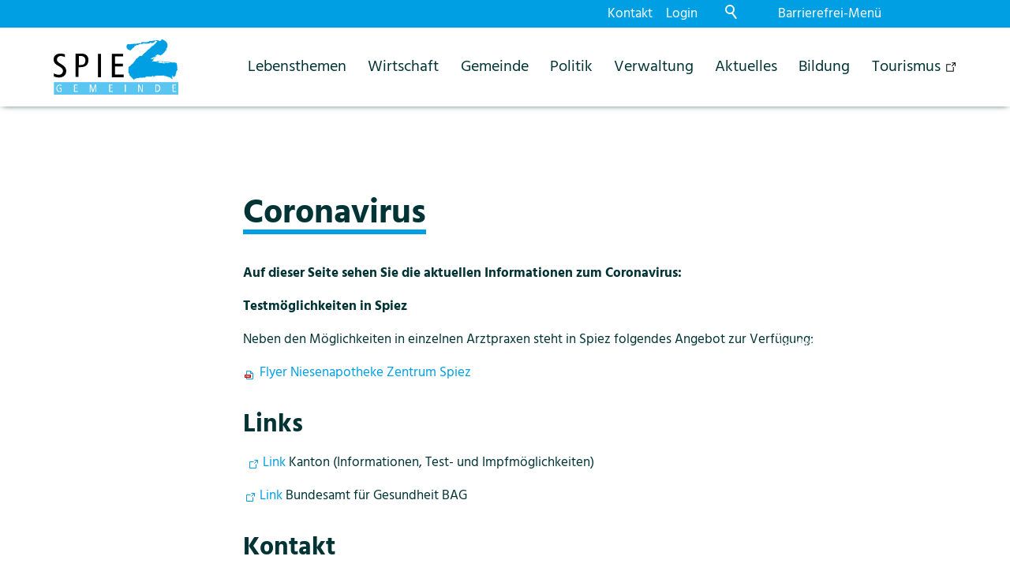

--- FILE ---
content_type: image/svg+xml
request_url: https://www.spiez.ch/wGlobal/wGlobal/layout/images/links/optimized/pdf@stroke(009FE3).svg
body_size: 2401
content:
<svg xmlns="http://www.w3.org/2000/svg" viewBox="0 0 16 16">
  <path class="line" 
     style="fill:none;fill-opacity:1;stroke:#009FE3;stroke-width:1;"
     d="m 4.5,3.5 5,0 3,3 0,7 -8,0 z" />
  <path class="line" 
     style="fill:none;fill-opacity:1;stroke:#009FE3;stroke-width:1;"
     d="m 9.5,3.5 0,3 3,0" />
  <rect
     style="fill:#cf0000;fill-opacity:1;stroke:none;stroke-width:1;stroke-linejoin:miter;stroke-miterlimit:4;stroke-dasharray:none;stroke-opacity:1"
     id="rect4144"
     width="8"
     height="4"
     x="2"
     y="8" />
  <g>
    <path
       d="m 3.1462576,9 0.8570128,0 q 0.3822358,0 0.5860949,0.1701274 0.2052002,0.1687876 0.2052002,0.4822506 0,0.3148024 -0.2052002,0.48493 -0.2038591,0.168787 -0.5860949,0.168787 l -0.3406592,0 0,0.693905 -0.5163536,0 0,-2 z m 0.5163536,0.3737442 0,0.558607 0.2856709,0 q 0.150212,0 0.2320238,-0.072338 0.081812,-0.073677 0.081812,-0.2076356 0,-0.1339585 -0.081812,-0.2062962 -0.081812,-0.072338 -0.2320238,-0.072338 l -0.2856709,0 z"
       style="font-style:normal;font-variant:normal;font-weight:bold;font-stretch:normal;font-size:2.74673271px;font-family:sans-serif;-inkscape-font-specification:'sans-serif Bold';fill:#ffffff;fill-opacity:1" />
    <path
       d="m 5.6743784,9.3898213 0,1.2203597 0.1850825,0 q 0.3165181,0 0.4828241,-0.156731 0.1676473,-0.156731 0.1676473,-0.4554582 0,-0.2973874 -0.1663061,-0.452779 Q 6.1773201,9.3898213 5.8594609,9.3898213 l -0.1850825,0 z m -0.5163536,-0.3898185 0.5445183,0 q 0.4560005,0 0.6786361,0.06564 0.2239767,0.064299 0.3835769,0.2196915 0.1408237,0.1352978 0.2092238,0.3121227 0.0684,0.1768248 0.0684,0.400535 0,0.226389 -0.0684,0.404554 -0.0684,0.176824 -0.2092238,0.312122 Q 6.6038148,10.87006 6.3784968,10.9357 6.1531789,11 5.7025431,11 l -0.5445183,0 0,-1.9999958 z"
       style="font-style:normal;font-variant:normal;font-weight:bold;font-stretch:normal;font-size:2.74673271px;font-family:sans-serif;-inkscape-font-specification:'sans-serif Bold';fill:#ffffff;fill-opacity:1" />
    <path
       d="m 7.4380276,9 1.3934841,0 0,0.3898193 -0.8771305,0 0,0.3724046 0.8248245,0 0,0.3898191 -0.8248245,0 0,0.847957 -0.5163536,0 0,-2 z"
       style="font-style:normal;font-variant:normal;font-weight:bold;font-stretch:normal;font-size:2.74673271px;font-family:sans-serif;-inkscape-font-specification:'sans-serif Bold';fill:#ffffff;fill-opacity:1" />
  </g>
</svg>


--- FILE ---
content_type: image/svg+xml
request_url: https://www.spiez.ch/wGlobal/wGlobal/layout/images/logo_spiez_gemeinde.svg
body_size: 19266
content:
<?xml version="1.0" encoding="utf-8"?>
<!-- Generator: Adobe Illustrator 25.4.1, SVG Export Plug-In . SVG Version: 6.00 Build 0)  -->
<svg version="1.1" id="Ebene_5" xmlns="http://www.w3.org/2000/svg" xmlns:xlink="http://www.w3.org/1999/xlink" x="0px" y="0px"
	 viewBox="0 0 45.7 20.3" style="enable-background:new 0 0 45.7 20.3;" xml:space="preserve">
<style type="text/css">
	.st0{fill-rule:evenodd;clip-rule:evenodd;}
	.st1{fill-rule:evenodd;clip-rule:evenodd;fill:#5BC5F2;}
	.st2{fill-rule:evenodd;clip-rule:evenodd;fill:#009FE3;}
	.st3{fill:#FFFFFF;}
</style>
<g>
	<g>
		<g>
			<g>
				<path class="st0" d="M4.1,5.5c-0.4-0.2-1-0.3-1.6-0.3C1.1,5.2,0,5.9,0,7.3C0,8.4,0.4,9,2,9.9c1.2,0.7,1.4,1.1,1.4,1.7
					c0,0.7-0.6,1.4-1.6,1.4c-0.5,0-1.2-0.3-1.7-0.5v1.1c0.5,0.2,1.2,0.4,1.9,0.4c1.7,0,2.6-1.1,2.6-2.4c0-1-0.5-1.7-1.8-2.5
					C1.4,8.3,1.2,7.9,1.2,7.4c0-0.7,0.5-1.3,1.4-1.3c0.5,0,1.1,0.2,1.5,0.4C4.1,6.5,4.1,5.5,4.1,5.5z"/>
				<g>
					<path d="M12.1,5.9c-0.5-0.4-1-0.7-1.9-0.7H8v8.6h1.1v-3.6h0.7c1.9,0,2.9-0.9,2.9-2.6C12.8,6.9,12.5,6.3,12.1,5.9z M9.8,9.4H9.2
						V6.1h0.6c1.2,0,1.8,0.5,1.8,1.6C11.6,8.8,11.1,9.4,9.8,9.4z"/>
				</g>
				<rect x="16.2" y="5.3" class="st0" width="1.1" height="8.6"/>
				<polygon class="st0" points="21.3,13.9 25.6,13.9 25.6,12.9 22.4,12.9 22.4,9.9 25.3,9.9 25.3,8.9 22.4,8.9 22.4,6.2 25.4,6.2 
					25.4,5.3 21.3,5.3 				"/>
			</g>
			<rect x="0.1" y="15.7" class="st1" width="45.6" height="4.6"/>
			<g>
				<path class="st2" d="M39.8,0C39.9,0,39.9,0.1,39.8,0c0.1,0.1,0.2,0.1,0.2,0.1c0,0,0.1,0.1,0.2,0.1l0.1,0.1c0,0.1,0.2,0,0.2,0.1
					c0,0,0,0,0.1,0c0,0,0.1,0,0.1,0.1c0,0,0,0,0,0c0.1,0,0.1,0.1,0.1,0c0.1,0,0,0.1,0.1,0.2c0,0,0.1,0.1,0.1,0.1
					c0,0.1,0.1,0,0.1,0.1c0,0,0.1,0,0.1,0c0.1,0.1,0,0.2,0.1,0.3c0.1,0,0.1,0.2,0.2,0.3c0,0.1,0.1,0.1,0,0.1
					c0.1,0.1,0.1,0.2,0.1,0.4c0,0,0,0,0,0c-0.1,0,0,0,0,0.1v0.1h0l0,0l0,0.5c-0.1,0,0,0.1-0.1,0.1c0,0,0,0.1,0,0.2v0
					c0,0,0,0.1-0.1,0.1c-0.1,0,0,0.1-0.1,0.1c0,0,0,0.1-0.1,0.1v0.3c0,0,0,0,0,0c0,0,0,0.1,0,0.1v0.2c0,0.1-0.1,0.1-0.2,0.2
					C41,4,41,4.1,41,4.1c-0.2,0-0.1,0.2-0.3,0.3c0,0,0,0.1-0.1,0.1v0c0,0,0,0.1-0.1,0.1l0,0c0,0,0,0.1,0,0.2c0,0-0.1,0-0.1,0.1
					c0,0,0,0-0.1,0c-0.1,0-0.1,0.1-0.1,0.1c0,0-0.1,0-0.1,0.1v0c0,0.1-0.2,0-0.2,0.1c0,0-0.1,0-0.1,0.1h0c0,0,0,0.1,0.1,0.1
					c0,0,0,0,0,0.1c0,0-0.1,0-0.1,0h-0.1v0c0,0-0.1,0-0.1,0h-0.1c0,0-0.1,0-0.1,0.1l0.1,0c0,0,0,0,0,0c0,0.1,0,0.1-0.1,0.1
					c0,0,0,0-0.1,0.1c0,0-0.1,0.1-0.1,0.1c0,0,0,0,0,0c0,0-0.2,0-0.3,0c0,0,0-0.1,0-0.1c-0.1,0-0.1-0.2-0.2-0.2c0,0.1-0.2,0-0.2,0.1
					c-0.1,0,0,0-0.1,0c0,0-0.1,0-0.1,0V5.5c0,0.1-0.2,0-0.2,0c-0.1,0-0.1,0-0.1,0c-0.1,0-0.1,0.1-0.2,0.1h-0.1v0.1h0v0c0,0,0,0,0,0
					c0,0,0,0,0,0.1h-0.1l0,0h-0.1c0,0,0-0.1,0-0.1c0,0-0.1-0.1-0.1,0h0c0,0,0.1,0,0,0.1c0,0-0.1,0.1-0.1,0.1c0,0,0.1,0,0,0.1
					c0,0,0,0,0,0c0,0,0.1,0,0.1,0c0,0,0.1,0,0,0v0c-0.1,0-0.1,0.1-0.1,0.1v0c0,0,0.1,0,0.1,0c0,0,0.1-0.1,0.2-0.1c0,0.1,0,0,0.1,0
					l0,0c0,0,0.1,0,0,0.1c0,0-0.1,0-0.1,0c0,0,0,0-0.1,0.1s-0.1,0.1-0.2,0.1c0-0.1-0.1,0-0.1-0.1c0,0,0,0-0.1,0c0,0-0.1,0-0.1,0
					c0-0.1,0-0.1-0.1-0.1h0c0,0,0,0,0,0.1c0,0,0,0,0,0c0,0,0,0.1,0.1,0c0,0,0,0.1,0,0.1h0c0,0,0.1,0,0.1,0v0h0l0.1,0
					c0,0.1,0,0.1-0.1,0.1c0,0-0.1,0.1-0.1,0.1c0,0-0.1-0.1-0.1-0.1c0,0,0,0,0,0s-0.1,0-0.1,0l0,0c0,0-0.1,0,0,0c0,0,0.1,0,0,0.1
					c0,0,0.1,0,0.1,0h0.1c0,0,0,0.1,0,0.1s0,0,0,0c0,0,0.1,0,0.1,0c0,0,0.1,0,0.1,0.1l0,0.1c0,0,0,0.1-0.1,0c0,0,0,0.1,0,0.1h-0.1
					c0,0,0,0-0.1,0c0,0,0.1,0,0.1-0.1l0,0c0,0,0.1,0,0.1-0.1c0-0.1-0.1-0.1-0.1-0.1c-0.1,0,0,0.2-0.2,0.1c0,0,0,0,0-0.1
					c0.1,0,0.1-0.1,0.1-0.1l-0.1,0c-0.1,0-0.1,0-0.2,0c0,0-0.1,0-0.1,0c-0.1,0-0.1,0.1-0.1,0.1v0.1h0v0h0c0,0-0.1,0-0.1,0
					c0,0,0,0-0.1,0c0,0,0,0,0,0.1c0,0-0.1,0-0.1,0c0,0-0.1,0-0.1,0h-0.1v0h0v0h0v0h0.1v0h-0.1c0,0,0,0,0,0h-0.1c0,0.1-0.1,0-0.1,0.1
					h0c0,0.1-0.1,0-0.1,0.1c-0.1,0-0.1,0.1-0.1,0.1c0,0-0.1,0,0,0h0c0,0.1-0.1,0-0.1,0.1c0,0,0,0.1,0,0.1c0,0,0-0.1,0.1-0.1v0
					c0,0,0.1,0,0,0c0,0,0.1,0,0.1,0h0c0-0.1-0.1,0-0.1-0.1h0.1v0.1c0.1,0,0.1,0,0.2,0v0H36c0,0.1,0.1,0,0.1,0.1h0.1
					c0.1-0.1-0.1-0.1,0-0.1c0,0,0.1,0,0,0h0.1c0,0.1,0.1,0,0.1,0.1c0.1,0,0,0.1,0.1,0.1c0,0,0.1-0.1,0.1-0.1c-0.1-0.1-0.2,0-0.2-0.1
					c0,0,0,0-0.1,0V7c0,0,0,0,0,0c0.1,0,0.1,0,0.1,0.1c0,0,0,0,0,0c0,0,0,0,0-0.1h0.1v0c0.1,0,0.1,0.1,0.2,0c0,0,0.1,0,0.1,0.1
					c0.1,0,0.1-0.1,0.2-0.1v0h0.1l0.1,0C37,7,37,7,37,7.1c0,0-0.1,0-0.1,0c-0.1-0.1-0.1,0-0.3,0.1c0,0.1,0.1,0.1,0.1,0.1
					c-0.1,0,0,0.1,0,0.1c0,0,0,0,0,0c-0.1,0-0.1-0.1-0.2,0v0c-0.1,0-0.1,0.1-0.1,0.1c0,0,0,0.1,0,0.1h0c-0.1,0.2,0.2,0,0.1,0.1
					C36.4,7.8,36.1,7.9,36,8l-0.1,0.1C36.1,8.3,36.3,8,36.5,8c0,0,0,0,0.1,0c0,0.1-0.1,0-0.1,0.1c0,0,0,0-0.1,0l0.2,0l0.1,0v0
					c0.1,0,0.1,0.1,0.2,0c0,0,0.1,0,0.1,0c0.1,0,0.1,0,0.2,0c0,0,0.1,0,0.1,0c0.1,0,0,0.2,0.1,0.1c0-0.1,0.2,0.1,0.1-0.1h0.1v0h0.1
					c0.1,0.1,0.1,0,0.1,0c0,0,0,0,0-0.1c0,0,0.1,0,0.1,0c0.1,0,0.3,0,0.5,0l0,0.1c0,0,0-0.1,0.1-0.1s0.1,0,0.1,0c0,0,0.1,0,0.1,0
					c0.1,0.1,0.1-0.1,0.2,0c0,0,0.1,0,0.1,0c0.1,0,0.2,0.1,0.3,0v0c0.1,0,0.2,0.1,0.3,0c0.1,0,0.2,0,0.2,0v0.1h-0.3
					c0-0.1-0.1,0-0.1-0.1c0,0,0,0,0,0c0,0.1-0.2,0-0.1,0.1c0,0.1-0.1,0-0.2,0c0-0.1,0-0.1,0-0.1c0,0,0,0,0,0s0,0-0.1,0
					c-0.1,0.1-0.1,0.1-0.3,0.1c0,0.1-0.2,0-0.2,0.1c0,0-0.1,0-0.2,0c0,0,0,0,0,0l0.1,0.1c0,0.1-0.2,0-0.2,0.1l-0.1,0h-0.2
					c0,0,0,0,0-0.1c-0.1,0-0.1,0.1-0.2,0.1c-0.1,0,0,0.1-0.1,0.1c0,0-0.1,0-0.1,0c0,0.1,0,0,0.1,0c0-0.1,0.1,0,0.1,0c0,0,0,0,0,0v0
					c0.1,0,0.2,0,0.2,0c0.1,0,0.1-0.1,0.2-0.1c0,0,0,0,0,0.1c0,0,0.1,0,0.1,0h0.1c0,0,0,0,0,0c0.1,0,0.2,0.1,0.3,0
					c0.1,0,0.1-0.1,0.2,0c0,0.1,0.1,0,0.1,0.1c0,0-0.1,0.1-0.1,0.1c0.1,0,0.1-0.1,0.1,0c0,0,0-0.1,0.1-0.1c0,0,0.1,0,0.1,0v0
					c-0.1,0,0,0-0.1,0c0,0,0.1,0,0.1,0c0,0,0,0,0,0c0.3,0,0.6,0,1,0c0,0,0.1,0,0.1,0v0c0,0,0,0,0,0c0,0-0.1,0-0.2,0c0,0-0.1,0-0.1,0
					c0,0,0.1,0,0,0.1c0,0,0,0,0,0.1h0l-0.1,0c0,0,0,0,0,0c0,0.1,0,0,0.1,0c0.1,0,0.1,0,0.2,0c0,0.1,0.1,0,0.1,0c0.1,0,0.1-0.1,0.2,0
					c0,0.1,0.1,0,0.1,0v0c0,0,0.1,0,0.1,0c0,0,0.1,0,0.1,0s0-0.1,0-0.1h0c0,0,0.1-0.1,0.2-0.1c0,0,0.1,0,0.2,0c0,0.1,0,0.1,0,0.1H41
					v0h0.1c0,0,0,0,0,0c0-0.1,0.1,0,0.1-0.1c0.1,0,0.1,0.1,0.1,0c0,0.1,0,0.1,0,0.1c0,0,0.1,0,0.1-0.1c0,0,0-0.1,0.1,0
					c0,0.1,0.1,0,0.1,0.1c0,0,0.1,0,0.2,0c0-0.1,0.1,0,0.1,0c0,0,0.1,0,0,0c0.1,0,0.2,0,0.3,0h0.1c0,0,0,0,0,0l0,0c0,0,0.1,0,0.1,0
					c0,0,0.1,0,0.1-0.1c0,0,0,0,0,0c0-0.1-0.1,0-0.2-0.1c0,0.1-0.1,0-0.2,0.1c-0.1,0-0.1,0.1-0.1,0c0,0-0.1,0-0.1,0
					c0-0.1,0.2,0,0.1-0.2c-0.1,0-0.2,0-0.2,0h-0.1v0.1c-0.1,0-0.1,0.1-0.2,0c-0.1,0,0-0.1-0.1-0.1c0,0,0,0,0,0c0,0,0,0,0,0l0,0
					l-0.1,0l-0.4,0v0h-0.2v0c-0.1,0-0.3-0.1-0.4,0c-0.1,0-0.1,0.1-0.1,0.1v0c0,0-0.1,0-0.1,0s0,0,0,0l0.1-0.1c0,0,0,0,0,0
					c-0.1,0-0.2,0-0.3,0c0,0-0.1,0-0.2,0l0,0l-0.1,0.1c0,0,0,0,0,0.1h0c0,0,0,0-0.1,0v0c0,0,0,0,0.1,0c0-0.1,0,0-0.1-0.1h0
					c0,0,0.1-0.1,0.1-0.1c0-0.1,0.1-0.1,0.1-0.1c0,0,0-0.1,0.1-0.1c0,0,0,0.1,0.1,0.1c0-0.1,0.1,0,0.1-0.1h0c0,0,0,0.1,0,0.1
					c0,0,0,0,0.1,0c0,0,0.1,0,0.1,0v0c0.1,0,0.1,0,0.2,0.1c0.1-0.1,0.2,0,0.2,0c0.1,0,0.1,0,0.2,0c0,0,0,0,0.1,0c0,0,0-0.1,0-0.1h0
					c0,0,0,0,0,0c0,0-0.1,0-0.1,0v0c0,0-0.1,0-0.1,0.1H41v0c0,0-0.1,0-0.1,0H41c0,0,0,0,0.1,0l0.1-0.1c0,0-0.1-0.1-0.1,0
					c0,0-0.1,0-0.1,0V8.4c0.1,0,0.1,0,0.2,0c0,0,0-0.1-0.1-0.1c0,0-0.1,0,0,0c-0.1,0-0.2,0-0.3,0c0,0.1,0.1,0,0.2,0.1
					c-0.1,0-0.1,0.1-0.2,0.1v0c0,0-0.1,0-0.1,0c0,0,0,0,0.1,0l0,0c0,0.1-0.1,0.1-0.2,0.1v0c0.1,0,0,0,0.1,0c0,0,0-0.1-0.1-0.1v0
					c-0.1,0-0.1,0-0.2,0V8.3c0.1,0,0.2,0,0.3,0c-0.1,0-0.2,0-0.2-0.1c0,0,0.1,0,0.1,0c0,0,0.1,0,0.1,0c0,0,0,0,0.1,0
					c0.1,0,0.1,0,0.2,0c0.1,0.1,0.1,0,0.2,0c0,0,0.1,0,0.1,0c0,0.1,0.1,0,0.1,0.1c0.1,0,0.1-0.1,0.3,0v0h0c0,0,0,0,0.1,0h0
					c0,0,0,0,0,0c0.1,0,0.1,0.1,0.2,0c0.1,0,0.2,0,0.3,0c0-0.1,0.1,0,0.1,0c0,0.1,0.1,0,0.2,0v0c0.1,0,0.1,0,0.2,0c0,0,0,0,0,0.1
					c0.1,0.1,0.2-0.1,0.3,0c0,0,0.1,0.1,0.1,0c0,0,0,0.1,0.1,0.1c0.1,0,0.1,0,0.2,0c0,0.1,0.1,0,0,0c0,0,0.1,0,0.1,0
					c0.1,0,0.3,0,0.4,0v0l0.1,0l0.2,0v0c0,0,0.1,0,0.1,0c0,0,0,0,0.1,0c0,0,0.1,0,0.1,0.1c0.1,0,0.3,0,0.3,0.1
					c0,0.1,0.1,0.1,0.1,0.2c0,0.1,0.1,0.2,0,0.3c0.1,0,0,0.1,0.1,0.1c0.1,0.1-0.1,0.1,0,0.2c0,0,0.1,0.1,0.1,0.1
					c0.1,0.1-0.1,0.2-0.1,0.2c0,0.1,0,0.1,0,0.2h0c0,0.1,0.1,0.1,0.1,0.3c0,0,0.1,0,0.1,0.1c0,0-0.1,0-0.1,0c-0.1,0,0,0.1-0.1,0.2
					c0,0,0.1,0,0.1,0.1c0,0,0,0.1,0,0.1v0.1h0v0h0c0,0,0,0.1,0,0.1c0,0,0,0,0.1,0.1c0,0.1-0.1,0.2-0.2,0.3c-0.1,0-0.1,0-0.1,0.1v0.1
					h0c0,0.1,0.1,0.1,0,0.1s-0.2,0-0.2,0.1c0.1,0,0,0.2,0,0.3c0,0,0,0.1,0,0.1h0c0,0.1,0,0.2,0,0.3c0,0.1,0,0-0.1,0.1
					c0,0-0.1,0-0.1,0.1c0,0,0,0,0,0c0,0.1,0,0.1,0,0.2h0c0,0.1,0,0.2,0,0.2c0,0.1,0,0.1,0,0.2c-0.1,0.1-0.3-0.1-0.3,0.1v0.1
					c0,0,0,0-0.1,0.1v0h0v0h0c0,0,0,0,0,0.1c0,0-0.1,0-0.1,0.1h-0.1c0-0.1-0.1,0-0.1,0c-0.1,0-0.1-0.1-0.2-0.1c0-0.1,0-0.1,0-0.1
					c0-0.1-0.1-0.1-0.1-0.2c-0.1,0-0.2-0.1-0.2-0.1c0,0-0.1,0-0.1,0.1c0,0,0,0.1-0.1,0.1l0,0c0,0.1-0.1,0-0.1,0c0,0,0,0.1,0.1,0.1
					c0,0,0,0.1,0,0c0,0.1,0,0.1,0.1,0.1c0.1,0,0,0.1,0.1,0c0,0,0.1,0,0.1,0.1h0c0,0.1,0.1,0.1,0,0.2l0,0l0,0c0-0.1-0.1,0-0.1,0v0
					c0,0-0.1,0-0.2,0v0c-0.1,0-0.1,0.1-0.1,0c0,0.1,0.2,0.1,0.1,0.1c0,0.1,0.1,0,0.1,0.1c0.1,0,0,0,0.1,0c0,0.1,0.1,0.1,0,0.2
					c0.1,0,0,0.1,0.1,0.1c0,0.1,0,0.1-0.1,0.1h-0.1c0,0-0.1-0.1-0.1-0.1c0-0.1-0.2,0-0.2-0.1c-0.1,0-0.1-0.1-0.1-0.2
					c0,0-0.1,0-0.1,0c0,0-0.1-0.1-0.1-0.1c0-0.1-0.1,0-0.1-0.1l-0.2,0c0,0-0.1,0-0.1-0.1c0,0,0,0,0,0c-0.1,0-0.2-0.1-0.3-0.1
					c0-0.1-0.2,0-0.3,0l0-0.1c0,0-0.1,0-0.1,0c0,0,0,0-0.1,0c0,0,0-0.1,0-0.1c0,0-0.1,0-0.2,0c0,0,0-0.1,0-0.1c0,0,0.1,0,0.1,0
					c0,0-0.1,0-0.1,0c0,0-0.1,0-0.1,0c0,0-0.1,0-0.1,0c0,0,0,0,0,0c0,0.1-0.1,0-0.2,0v0c-0.1,0-0.1,0-0.1,0h-0.3v-0.2H40l0,0
					c-0.1,0-0.2,0-0.2,0c-0.1,0-0.1,0-0.1,0c0,0.1-0.1,0-0.2,0c0,0,0,0,0,0c-0.1,0-0.2,0-0.3,0c0,0,0,0,0,0c-0.1,0.1-0.3,0-0.4,0h0
					c0,0,0,0,0,0l0,0l-0.5,0c-0.1,0.1-0.2,0-0.3,0v0l-0.4,0c0,0.1-0.1,0-0.2,0.1c0,0-0.1,0-0.1,0c-0.1,0-0.1,0-0.2,0l0,0
					c0,0-0.2,0-0.1,0.1c0,0.1-0.1,0-0.1,0.1c0,0,0,0.1,0.1,0c0,0,0.1,0,0.1,0c0,0,0.1,0,0.2,0c0,0.1,0,0.1,0,0.1c0,0,0,0-0.1,0
					c-0.1,0-0.3,0-0.3,0l0,0c0,0-0.1-0.1-0.2,0v0h-0.1v0c-0.1,0-0.1,0.1-0.2,0c0,0,0,0-0.1,0c0,0,0-0.1,0.1-0.1v0c0.1,0,0-0.1,0.1,0
					l0.1,0c0,0,0,0,0,0c0,0,0.1,0,0.1-0.1h0c0,0,0,0,0-0.1l0.5,0c0,0-0.1,0-0.1,0v0l-0.3,0c0,0,0,0.1-0.1,0.1l0,0c0,0-0.1,0-0.1,0.1
					c0,0-0.1,0-0.1,0v0c0,0,0,0-0.1,0v0c0,0,0,0,0.1,0h0.1v0c0,0,0.1-0.1,0.1,0c0-0.1,0.1,0,0.1-0.1c0,0,0,0,0,0.1h0v0
					c-0.1,0-0.1,0-0.1,0c0,0-0.1,0-0.1,0c-0.1,0-0.1,0.1-0.1,0.1l0,0c0-0.1-0.1,0,0-0.1v-0.1h-0.1c0,0,0-0.1,0-0.1
					c-0.1,0-0.2,0-0.2,0c0,0-0.1,0-0.1,0.1c-0.1,0-0.1,0.1-0.1,0c0,0,0,0,0.1,0c0,0,0,0-0.1,0c-0.1,0.1-0.2,0.1-0.3,0.1v0
					c-0.1,0-0.1,0.1-0.1,0.1l-0.1,0v0c-0.2-0.1-0.2,0.2-0.4,0c0,0,0,0,0-0.1c0-0.1-0.1,0-0.1,0c-0.1,0-0.1,0-0.2,0.1
					c-0.1,0-0.1,0-0.2,0v0c0,0,0-0.1-0.1-0.1c0,0-0.1-0.1-0.1-0.1l0,0l0,0c0,0.1-0.1,0-0.1,0.1h-0.1v0c-0.1,0-0.1,0.1-0.3,0.1v0
					c-0.1,0-0.1-0.1-0.1,0c0,0.1-0.1,0.1-0.2,0.1c0,0-0.1,0-0.1,0.1l0,0.1c0,0,0,0,0,0c0,0,0,0-0.1,0c0,0-0.1,0-0.1,0.1
					c-0.2,0.1-0.1-0.2-0.2-0.1c-0.1,0-0.1-0.1-0.2,0c-0.1,0-0.1,0-0.1,0c-0.1,0-0.1,0.1-0.2,0.1c0,0,0,0,0,0c-0.1,0-0.1,0-0.2,0
					c0,0-0.1,0-0.1,0c0,0-0.2,0-0.2,0H32h-0.2v0c0,0-0.1,0-0.1,0c0,0-0.1,0-0.1,0c-0.1,0-0.1,0-0.2,0c-0.1,0.1-0.3,0-0.3,0.1
					c-0.1,0-0.1,0-0.2,0c0,0-0.1,0-0.1,0c-0.1,0-0.1,0-0.2,0c0,0-0.1,0-0.1,0c0-0.1-0.1,0-0.1,0c0,0-0.1,0.1-0.1,0.1v0
					c0-0.1-0.1,0-0.1,0v0.1h0v0c-0.1-0.1-0.2,0.1-0.2,0c0,0-0.1,0-0.1,0s0,0-0.1,0c-0.1,0-0.1,0.1-0.2,0.1c0,0-0.1,0,0,0.1
					c-0.1,0,0,0,0,0.1c-0.1,0.1-0.1,0.1-0.2,0.2c-0.1,0,0-0.1-0.2-0.1c0,0,0-0.1,0-0.1c0-0.1,0-0.1,0-0.1h0c-0.1,0,0-0.1-0.1-0.1
					l-0.2-0.1c0,0-0.1,0-0.1-0.1c0,0,0-0.1-0.1-0.1c0,0,0-0.1-0.1-0.1c0,0,0-0.1-0.1-0.1c0,0,0-0.1-0.1-0.1c0.1-0.1-0.1,0-0.1-0.1
					c0-0.1-0.1,0-0.1-0.1c-0.1,0-0.1-0.1-0.1-0.2c0,0,0-0.1-0.1-0.1c0,0-0.1,0-0.1,0c0,0-0.1-0.1-0.1-0.1v-0.2c0,0,0,0,0-0.1
					c0,0-0.1,0,0-0.1c0,0,0,0,0-0.1c0,0,0,0-0.1,0c0,0-0.1,0-0.1,0v-0.2c0,0,0.1,0,0-0.1c0,0,0,0-0.1,0c0,0,0-0.1,0-0.1
					c-0.1,0-0.1,0-0.1-0.1c0,0,0,0,0,0s0,0-0.1,0c0-0.1,0-0.1,0-0.2h0v-0.2h0c0,0,0,0,0-0.1c0.1,0,0-0.1,0-0.1c-0.1,0,0-0.1,0-0.1
					c0,0,0,0,0,0l0,0l0-0.3h0v-0.2c0,0,0,0,0.1-0.1c0,0,0-0.1,0-0.1c0-0.1,0-0.2,0-0.2c0,0,0-0.1-0.1-0.1c0,0,0,0,0,0v0
					c0,0,0-0.1,0-0.1h0v-0.2c0.1,0,0-0.1,0.1-0.1c0,0,0-0.1,0.1-0.1c0,0,0.1-0.1,0.1-0.1c0,0,0,0,0-0.1c0,0,0,0,0,0
					c0.1,0,0.2-0.1,0.3-0.1c0,0,0.1,0,0.1-0.1c0.1,0,0.1-0.1,0.1,0c0-0.1,0,0,0-0.1c0.1,0,0.1-0.1,0.1-0.1v0c0.1,0,0.1-0.1,0.1-0.1
					c0,0,0-0.1,0.1-0.1v0c0-0.1,0.2-0.1,0.2-0.1c0,0,0.1,0,0-0.1c0.1,0,0.1-0.2,0.3-0.2c0.1,0,0.1-0.1,0.1-0.1
					c0-0.1,0.2-0.2,0.2-0.3h0c0-0.1,0.1-0.1,0.2-0.2v0c0,0,0.1,0,0-0.1c0.1,0,0.1-0.1,0.1-0.1c0,0,0.1-0.1,0.1-0.1c0,0,0.1,0,0-0.1
					c0,0,0.1,0,0.1-0.1c0.1,0,0.1-0.1,0.1-0.1h0v0h0c0-0.1,0.2,0,0.1-0.2c0,0,0.1-0.1,0.1-0.1c0-0.1,0.1-0.1,0.1-0.2h0
					c0-0.1,0.1-0.1,0.2-0.2c0.1,0,0-0.1,0.1-0.1V7.1c0-0.1,0.1-0.1,0.1-0.1c0-0.1,0.1-0.1,0.1-0.1c0,0,0.1,0,0.1-0.1
					c0.1,0,0.1-0.1,0.1-0.1c0.1,0,0-0.1,0.1-0.1c0,0,0.1,0,0.1-0.1c0.1,0,0.1-0.1,0.1-0.1c0,0,0.1,0,0.1-0.1h0c0-0.1,0.1,0,0.1-0.1
					c0,0,0-0.1,0.1,0c0,0,0-0.1,0-0.1c0,0,0,0,0,0C32.2,6,32.3,6,32.3,6c0,0,0.1-0.1,0.1-0.1c0-0.1,0.1-0.1,0.1-0.2
					c0-0.1,0.1,0,0.1-0.1c0,0,0-0.1,0.1-0.1c0.1,0,0.1-0.1,0.1-0.1c0,0,0.1,0,0.1-0.1c0,0,0.1,0,0.1-0.1c0.1,0,0.1-0.2,0.2-0.2
					c0,0,0,0,0.1-0.1c0,0,0,0,0.1,0c0.1-0.1,0.2-0.2,0.3-0.3c0,0,0.1,0,0.1-0.1c0,0,0.1-0.1,0.1-0.1c0,0,0,0,0.1,0c0,0,0,0,0-0.1
					c0.1,0,0.1,0,0.1-0.1c0.1-0.1,0.1-0.1,0.2-0.2c0-0.1,0.1-0.1,0.1-0.1v0h0c0-0.1,0.1-0.2,0.2-0.2c0,0,0,0,0.1,0
					c0.1-0.1,0.2-0.1,0.2-0.2c0,0,0,0,0,0c0,0,0.1-0.1,0.1-0.1c0.1,0,0.1-0.1,0.2-0.1c0-0.1,0.1-0.1,0.1-0.2
					c0.2-0.1,0.3-0.3,0.5-0.5c0,0,0.1-0.1,0.1-0.1c0,0,0,0,0,0c0,0,0.1,0,0.1-0.1c0,0,0.1,0,0.1-0.1v0h0.1v0.1c0.1,0,0-0.1,0.1,0
					c0-0.1,0.1-0.1,0.1-0.1s0.1,0,0-0.1c0.1,0,0.1,0,0.1,0c0-0.1,0.1,0,0-0.1c0.1,0,0-0.1,0.1-0.1c0,0,0.1-0.1,0.1-0.1
					c0,0,0.1,0,0.1-0.1h0c0,0,0.1,0,0.1,0c0.1,0,0.1-0.1,0.2-0.2c0,0,0-0.1,0.1-0.1c0,0,0-0.1,0.1-0.1c0.1-0.1,0.1-0.2,0.2-0.3
					c0.1-0.1,0.2-0.1,0.3-0.2c0,0,0-0.1,0.1-0.1c0-0.1,0-0.1-0.1-0.1c0,0-0.1,0,0-0.1c0,0-0.1,0-0.1,0c-0.1,0-0.2,0-0.2-0.1
					c0,0-0.1,0.1-0.1,0c0,0,0,0-0.1,0s0,0-0.1,0c0,0-0.2,0-0.2,0C37,1,36.9,1,36.9,1c0,0-0.1-0.1-0.1,0c0,0,0-0.1-0.1,0
					c0,0.1-0.1,0-0.1,0.1h0c0,0,0,0,0,0c0,0,0,0,0,0s0,0,0,0c-0.1,0-0.1,0.1-0.2,0.2c-0.1-0.1-0.1,0-0.3,0c-0.1-0.1-0.1,0.1-0.2,0
					c-0.1,0-0.1,0.2-0.2,0h0c0.1-0.1-0.1-0.1-0.1-0.1c0,0-0.1,0-0.1,0c-0.1-0.1-0.1,0.1-0.2,0v0c0,0,0-0.1,0,0
					c-0.1,0-0.2,0.1-0.2,0.2c0,0-0.1,0-0.1,0.1c0-0.1-0.1,0-0.1-0.1c-0.1,0-0.1,0-0.1,0.1c0,0-0.1,0-0.2,0c0-0.1-0.1,0-0.1-0.1
					c0,0-0.1,0-0.1,0c0,0-0.1,0.1-0.1,0.1c-0.1,0-0.1,0.1-0.2,0.1c0,0,0-0.1,0-0.1c-0.1,0-0.2,0-0.2,0c0,0,0,0-0.1,0
					c0,0-0.1,0-0.1,0.1c0-0.1-0.1,0-0.1-0.1c0,0.1,0,0-0.1,0h0c0,0.1-0.1,0-0.1,0c0,0-0.1,0-0.1,0c0,0-0.1,0-0.1,0c0,0,0,0,0,0
					c0,0-0.1,0-0.1,0l0,0c0,0,0,0,0,0c0,0,0,0,0,0l0-0.1c0,0-0.1,0-0.1,0c-0.1,0-0.1,0.1-0.2,0.1c0,0,0,0-0.1,0c0,0,0,0.1-0.1,0.1
					c-0.1,0-0.1,0-0.2,0.1c0,0,0,0,0,0s0,0-0.1,0c0,0.1-0.1,0-0.1,0c0,0-0.1-0.1-0.1,0c0,0,0,0-0.1,0c0,0,0,0,0,0c0,0,0-0.1-0.1-0.1
					c0,0.1-0.1,0.1-0.1,0.1c-0.1-0.1-0.1,0.1-0.2,0c0,0,0,0-0.1,0c-0.1,0-0.2,0.1-0.3,0.2c0,0,0-0.1-0.1,0c0,0-0.1,0-0.1,0
					c0,0,0,0,0,0.1c0,0,0,0-0.1,0v0c0,0-0.1,0.1-0.1,0c-0.1,0-0.1,0.1-0.1,0.1l0,0l0.1-0.1h0c0,0-0.1,0-0.1,0.1c-0.1,0,0,0.1-0.1,0
					c0,0.1-0.1,0-0.1,0c0,0-0.1,0-0.1-0.1c0,0.1-0.1,0-0.1,0.1l-0.1,0c0,0.1-0.1,0.1-0.2,0.2c0,0,0,0-0.1,0
					c-0.1,0.1-0.1,0.1-0.2,0.1c-0.1,0.1-0.3,0.2-0.2,0.3c0,0-0.1,0.1-0.1,0.1c-0.1,0-0.1,0.2-0.2,0.2c0,0.1-0.1,0-0.1,0.1
					c-0.1,0-0.1,0.1-0.1,0.1c-0.1,0-0.1,0.1-0.2,0.1c0,0.1,0,0.1-0.1,0.1c0,0-0.1,0.1-0.1,0.1c0,0,0,0.1-0.1,0.1
					c0,0.1-0.1,0.2-0.1,0.2c-0.1,0-0.1,0-0.2,0.1c0,0.1-0.1,0.2-0.2,0.2c-0.1,0-0.1,0-0.1,0H28c0-0.1-0.2-0.1-0.3-0.2
					c0,0,0-0.1-0.1,0c0,0,0-0.1,0-0.1c-0.1,0-0.1,0-0.1,0c0,0-0.1,0-0.1,0c-0.1,0-0.2,0-0.2-0.1c-0.1,0,0-0.1-0.1-0.1
					c-0.1,0,0-0.1-0.1-0.1c0,0-0.1-0.1-0.1-0.1c-0.1-0.1-0.1-0.2-0.2-0.3c0,0,0-0.1,0-0.1c0,0,0,0,0-0.1c0-0.1,0-0.1,0-0.2
					c0,0-0.1,0-0.1,0c0-0.2,0.1-0.3,0.1-0.5c0,0,0-0.1,0.1-0.1c0.1,0.1,0-0.1,0.1-0.1c0,0,0,0,0,0s0,0-0.1-0.1
					c0-0.1,0.1-0.1,0.2-0.1c0.1,0,0.2,0,0.2-0.1v0c0.1-0.1,0.1,0.1,0.1,0c0,0,0.1,0,0.1,0c0.1,0,0.2,0.1,0.2,0c0,0.1,0.1,0,0.1,0.1
					c0-0.1,0.1,0,0.2,0h0c0.1,0,0.1,0,0.2-0.1c0.1,0.1,0.1-0.1,0.2,0c0,0,0.1,0,0.1,0h0.1c0,0,0.1-0.1,0.2,0V1.7c0.1,0,0.1,0,0.2,0
					c0.1-0.1,0.2,0,0.2-0.1c0.1,0,0.1,0,0.2,0v0c0.1,0,0.2,0,0.2,0h0v0c0,0,0.1,0,0.1,0c0,0,0,0,0.1,0c0,0.1,0.1,0,0.1,0
					c0-0.1,0.1,0,0.1,0c0.1,0,0.1,0,0.1,0v0c0.1,0,0.1-0.1,0.2,0c0,0,0.1,0,0.1-0.1c0,0,0.1,0,0.1,0c0.1,0,0.1,0,0.2,0
					c0-0.1,0.1,0,0.1,0c0.1,0,0.1-0.1,0.2,0c0.1,0,0.1-0.1,0.2-0.1s0.1,0,0.2,0c0,0,0.1-0.1,0.1,0c0,0,0.1,0,0.1,0c0,0,0.1,0,0.1,0
					c0.1,0,0.2,0,0.2,0c0,0,0,0,0,0c0.1,0,0.1,0,0.2,0l0.1,0C31.9,1,32,1,32.1,1c0.1,0,0.1,0,0.2,0c0,0,0.1,0,0.1,0v0
					c0.1,0,0.1,0,0.2,0v0c0.1,0,0.1,0,0.2,0v0v0c0,0,0.1,0,0.1,0c0,0,0.1,0,0.1,0c0,0,0,0,0.1,0c0.1-0.1,0.2,0.1,0.2,0
					c0.1,0,0.1,0,0.1,0c0,0,0.1,0,0.1,0c0,0,0.1,0,0.1,0v0c0,0,0.1,0,0.1,0c0.1,0,0.1,0,0.2,0c0,0,0.1,0,0.2,0c0-0.1,0.2,0,0.2-0.1
					c0.1,0,0,0,0.1,0c0,0,0.1,0,0.1,0c0.1,0,0.1-0.1,0.1-0.1c0.1,0,0.1-0.1,0.2,0c0.1,0,0.1-0.1,0.2,0c0,0,0,0,0.1,0
					C34.8,0.7,35,0.6,35,0.7l0.1-0.1c0,0,0,0,0-0.1h0.1c0,0.1,0,0.1,0.1,0.1c0.1-0.1,0.2,0,0.2,0c0.1-0.1,0.1,0.1,0.1,0
					c0,0,0.1,0,0.1,0c0,0,0,0,0,0c0,0,0.1,0,0-0.1h0.1c0,0,0,0,0,0.1c0,0,0,0,0.1,0c0,0,0,0,0.1,0c0,0,0.1,0,0.1,0
					c-0.1,0,0-0.1,0-0.1l0.1,0c0,0.1-0.1,0.1,0,0.1c0,0,0.1,0,0.1-0.1l0.2,0c0,0,0.1-0.1,0.2-0.1l0,0c0,0,0.1,0,0.1-0.1
					c0-0.1,0.1,0,0.1,0c0,0,0.1,0,0.1,0l0,0.1h0c0,0.1,0,0,0,0c-0.1,0-0.1,0-0.1,0c-0.1,0-0.1,0-0.2,0c0.3,0,0.5-0.1,0.8-0.1
					c0,0,0.1,0,0.1,0c0,0,0.1,0,0.1,0c0,0.1,0.1,0,0.2,0.1c0,0,0.1,0,0.1-0.1h0v0c0,0,0.1,0,0.1,0c0,0,0,0,0,0c0-0.1,0.1,0,0.1,0
					c0,0,0,0.1,0,0.1l0-0.1c0,0,0.1,0,0.1,0.1c0,0,0.1,0,0.1,0h0.1v0.1c0.1,0,0.1,0.1,0.1,0v0c0.1,0,0.1,0,0.1,0s0,0.1,0.1,0.1
					s0.1,0,0.2-0.1h0.1v0l0.1,0l0-0.1c0,0,0.1,0,0.1,0.1C39,0.4,39,0.4,39.1,0.4c0.1,0,0.1-0.1,0.1-0.1c0,0,0.1,0,0,0
					c0.1,0,0.1,0,0.1-0.1s0-0.1,0.1-0.1c0,0,0.1,0,0.1,0h0v0c0,0,0.1,0,0.1,0C39.7,0,39.8,0,39.8,0z"/>
			</g>
		</g>
	</g>
	<g>
		<path class="st3" d="M2.9,19.2c-0.2,0.1-0.5,0.1-0.7,0.1C1.3,19.4,1,18.7,1,18c0-0.9,0.5-1.4,1.2-1.4c0.2,0,0.5,0,0.6,0.1v0.4
			c-0.2-0.1-0.5-0.2-0.6-0.2c-0.5,0-0.9,0.4-0.9,1c0,0.7,0.3,1.2,0.9,1.2c0.1,0,0.3,0,0.4-0.1v-0.9H2.1v-0.3h0.8V19.2z"/>
		<path class="st3" d="M7.4,16.6h1.3v0.3H7.8v0.9h0.9V18H7.8v1h1v0.3H7.4V16.6z"/>
		<path class="st3" d="M13.2,16.6h0.5l0.7,2.2l0,0l0.7-2.2h0.5v2.7h-0.3V17l0,0l-0.8,2.4h-0.3L13.5,17l0,0v2.4h-0.3V16.6z"/>
		<path class="st3" d="M20.2,16.6h1.3v0.3h-0.9v0.9h0.9V18h-0.9v1h1v0.3h-1.3L20.2,16.6L20.2,16.6z"/>
		<path class="st3" d="M26,16.6h0.4v2.7H26V16.6z"/>
		<path class="st3" d="M30.9,16.6h0.4l1,2.3l0,0v-2.3h0.3v2.7h-0.4l-1-2.3l0,0v2.3h-0.3V16.6z"/>
		<path class="st3" d="M37.2,16.6h0.6c0.4,0,0.6,0.1,0.7,0.2c0.3,0.2,0.5,0.5,0.5,1.1c0,0.8-0.4,1.4-1.4,1.4h-0.4L37.2,16.6
			L37.2,16.6z M37.5,19h0.2c0.6,0,0.9-0.4,0.9-1.1c0-0.6-0.3-1-0.9-1h-0.2V19z"/>
		<path class="st3" d="M43.4,16.6h1.3v0.3h-0.9v0.9h0.9V18h-0.9v1h1v0.3h-1.3L43.4,16.6L43.4,16.6z"/>
	</g>
</g>
</svg>
